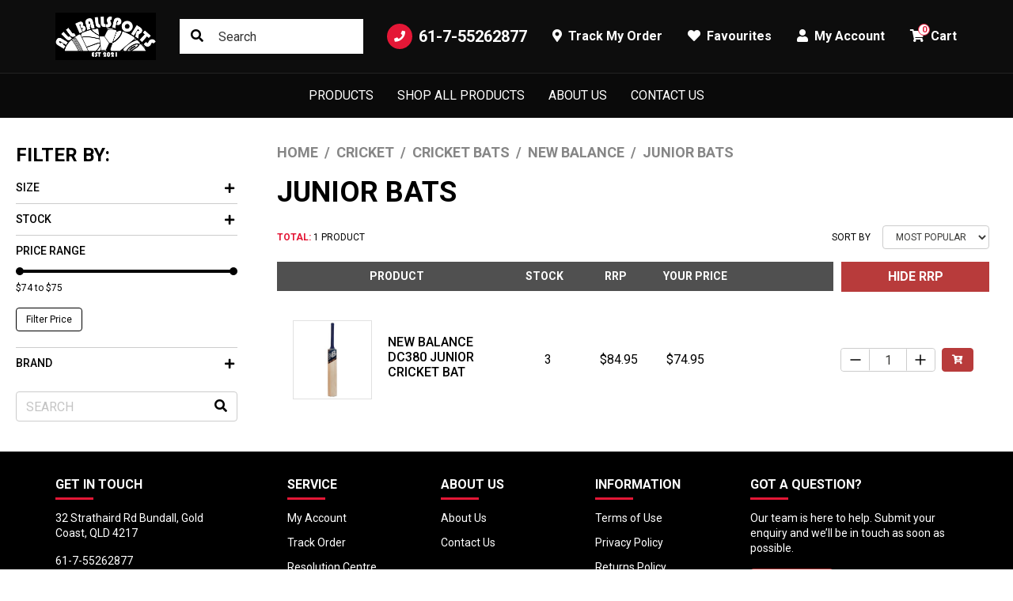

--- FILE ---
content_type: text/html; charset=utf-8
request_url: https://www.ballsports.com.au/cricket/cricket-bats/new-balance/junior-bats/
body_size: 17269
content:
<!DOCTYPE html>
<html lang="en">
<head itemscope itemtype="http://schema.org/WebSite">
	<meta http-equiv="Content-Type" content="text/html; charset=utf-8"/>
<meta http-equiv="x-ua-compatible" content="ie=edge">
<meta name="keywords" content="Cricket Cricket Bats New Balance Junior Bats"/>
<meta name="description" content="New Balance Junior Bats Online At Ball Sports. Lowest Prices. Fast Shipping. Call Or Buy Online From The Experts Today."/>
<meta name="viewport" content="width=device-width, initial-scale=1, shrink-to-fit=no">
<meta name="csrf-token" content="9ddcdab86bcb382e1724737bea47701db2fbfd92,3fbae3fb7eaaad862a5c171af33b634cd4191a7f,1770081328"/>
<meta property="og:image" content="https://www.ballsports.com.au/assets/website_logo.png"/>
<meta property="og:title" content="New Balance Junior Bats For Sale Online | BallSports Australia"/>
<meta property="og:site_name" content="www.ballsports.com.au"/>
<meta property="og:type" content="website"/>
<meta property="og:url" content="/cricket/cricket-bats/new-balance/junior-bats/"/>
<meta property="og:description" content="New Balance Junior Bats Online At Ball Sports. Lowest Prices. Fast Shipping. Call Or Buy Online From The Experts Today."/>
<title itemprop='name'>New Balance Junior Bats For Sale Online | BallSports Australia</title>
<link rel="canonical" href="/cricket/cricket-bats/new-balance/junior-bats/" itemprop="url"/>
<link rel="shortcut icon" href="/assets/favicon_logo.png?1754544582"/>
<!-- Maropost Assets -->
<link rel="dns-prefetch preconnect" href="//assets.netostatic.com">
<link rel="dns-prefetch" href="//use.fontawesome.com">
<link rel="dns-prefetch" href="//google-analytics.com">
<link rel="preconnect" href="https://fonts.googleapis.com">
<link rel="preconnect" href="https://fonts.gstatic.com" crossorigin>
<link href="https://fonts.googleapis.com/css2?family=Anton&family=Roboto:wght@300;400;500;700&display=swap" rel="stylesheet"> 
<link rel="stylesheet" type="text/css" href="https://use.fontawesome.com/releases/v5.15.4/css/all.css" media="all"/>
<link rel="stylesheet" type="text/css" href="https://cdn.neto.com.au/assets/neto-cdn/jquery_ui/1.12.1/jquery-ui.min.css" media="all"/>
<!--[if lte IE 8]>
	<script type="text/javascript" src="https://cdn.neto.com.au/assets/neto-cdn/html5shiv/3.7.0/html5shiv.js"></script>
	<script type="text/javascript" src="https://cdn.neto.com.au/assets/neto-cdn/respond.js/1.3.0/respond.min.js"></script>
<![endif]-->
<!-- Begin: Script 1 -->
<!-- Global site tag (gtag.js) - Google Analytics -->
<script async src="https://www.googletagmanager.com/gtag/js?id=UA-224912741-1"></script>
<script>
  window.dataLayer = window.dataLayer || [];
  function gtag(){dataLayer.push(arguments);}
  gtag('js', new Date());

  gtag('config', 'UA-224912741-1');
</script>

<!-- Google Tag Manager -->
<script>(function(w,d,s,l,i){w[l]=w[l]||[];w[l].push({'gtm.start':
new Date().getTime(),event:'gtm.js'});var f=d.getElementsByTagName(s)[0],
j=d.createElement(s),dl=l!='dataLayer'?'&l='+l:'';j.async=true;j.src=
'https://www.googletagmanager.com/gtm.js?id='+i+dl;f.parentNode.insertBefore(j,f);
})(window,document,'script','dataLayer','GTM-KNR95CC');</script>
<!-- End Google Tag Manager -->
<!-- End: Script 1 -->
<!-- Begin: Script 102 -->
<!-- Global site tag (gtag.js) - Google Analytics -->
<script async src="https://www.googletagmanager.com/gtag/js?id=G-QRH926SFH2"></script>
<script>
  window.dataLayer = window.dataLayer || [];
  function gtag(){dataLayer.push(arguments);}
  gtag('js', new Date());
    gtag('config', 'G-QRH926SFH2', {
      send_page_view: false
    });
</script>
<!-- End: Script 102 -->
<!-- Begin: Script 103 -->
<!-- Google tag (gtag.js) -->
<script async src="https://www.googletagmanager.com/gtag/js?id=AW-10876597754"></script>
<script>
  window.dataLayer = window.dataLayer || [];
  function gtag(){dataLayer.push(arguments);}
  gtag('js', new Date());

  gtag('config', 'AW-10876597754');
</script>
<!-- End: Script 103 -->
<!-- Begin: Script 104 -->
<!-- Meta Pixel Code -->
<script>
!function(f,b,e,v,n,t,s)
{if(f.fbq)return;n=f.fbq=function(){n.callMethod?
n.callMethod.apply(n,arguments):n.queue.push(arguments)};
if(!f._fbq)f._fbq=n;n.push=n;n.loaded=!0;n.version='2.0';
n.queue=[];t=b.createElement(e);t.async=!0;
t.src=v;s=b.getElementsByTagName(e)[0];
s.parentNode.insertBefore(t,s)}(window, document,'script',
'https://connect.facebook.net/en_US/fbevents.js');
fbq('init', '1779695525952793');
fbq('track', 'PageView');
</script>
<noscript><img height="1" width="1" style="display:none"
src="https://www.facebook.com/tr?id=1779695525952793&ev=PageView&noscript=1"
/></noscript>
<!-- End: Script 104 -->


	<link rel="preload" href="/assets/themes/torque/css/app.css?1754544582" as="style">
	<link rel="preload" href="/assets/themes/torque/css/style.css?1754544582" as="style">
	<link class="theme-selector" rel="stylesheet" href="/assets/themes/torque/css/app.css?1754544582" media="all"/>
	<link rel="stylesheet" href="/assets/themes/torque/css/style.css?1754544582" media="all"/>
</head>
<body id="n_category" class="n_torque">
	<a href="#main-content" class="sr-only sr-only-focusable">Skip to main content</a>
	<header class="wrapper-header sticky-top" aria-label="Header container">
		<div class="topbar d-none d-lg-block">
			<div class="container">
				<div class="row align-items-center">
					<div class="col-auto">
						<a class="topbar-logo" href="https://www.ballsports.com.au" title="All Ballsports">
							<img class="logo" src="/assets/website_logo.png?1754544582" alt="All Ballsports logo"/>
						</a>
					</div>
					<div class="col">
						<div class="topbar-search">
							<form name="productsearch" method="get" action="/" role="search" aria-label="Product search">
								<input type="hidden" name="rf" value="kw"/>
								<input class="form-control ajax_search" value="" id="name_search" autocomplete="off" name="kw" type="search" aria-label="Input search" placeholder="Search"/>
								<button type="submit" value="Search" class="btn" aria-label="Search site"><i class="fa fa-search" aria-hidden="true"></i></button>
							</form>
						</div>
					</div>
					<div class="col-auto">
						<ul class="nav justify-content-end align-items-center" role="navigation">
							<li class="nav-item">
								<a href="tel:61-7-55262877" class="nav-link nav-tel">
									<span class="icon-circle mr-2"><i class="fa fa-phone"></i></span>
									61-7-55262877
								</a>
							</li>
							<li class="nav-item">
								<a href="https://www.ballsports.com.au/_myacct/nr_track_order" class="nav-link">
									<i class="fa fa-map-marker-alt mr-1"></i>
									<span>Track My Order</span>
								</a>
							</li>
							<li class="nav-item">
								<a href="https://www.ballsports.com.au/_myacct/wishlist" class="nav-link">
									<i class="fa fa-heart mr-1"></i>
									<span>Favourites</span>
								</a>
							</li>
							<li class="nav-item dropdown">
								<a href="https://www.ballsports.com.au/_myacct" role="button" class="nav-link dropdown-toggle" data-toggle="dropdown" aria-haspopup="true" aria-expanded="false" aria-label="Account dropdown">
									<i class="fa fa-user mr-1"></i> My Account
								</a>
								<ul class="dropdown-menu dropdown-menu-right">
									<li><a class="dropdown-item" href="https://www.ballsports.com.au/_myacct">Account Home</a></li>
									<li><a class="dropdown-item" href="https://www.ballsports.com.au/_myacct#orders">Orders</a></li>
									<li><a class="dropdown-item" href="https://www.ballsports.com.au/_myacct/payrec">Pay Invoices</a></li>
									<li><a class="dropdown-item" href="https://www.ballsports.com.au/_myacct/favourites">Reorder</a></li>
									<li><a class="dropdown-item" href="https://www.ballsports.com.au/_myacct/wishlist">Wishlists</a></li>
									<li><a class="dropdown-item" href="https://www.ballsports.com.au/_myacct/warranty">Resolution Centre</a></li>
									<li><a class="dropdown-item" href="https://www.ballsports.com.au/_myacct/edit_account">Edit My Details</a></li>
									<li><a class="dropdown-item" href="https://www.ballsports.com.au/_myacct/edit_address">Edit My Address Book</a></li>
									<li class="divider"><div class="dropdown-divider"></div></li>
									<li> <a class="dropdown-item" href="https://www.ballsports.com.au/_myacct/login" title="Login">Login</a> </li>
										<li> <a class="dropdown-item" href="https://www.ballsports.com.au/_myacct/register" title="Register">Register</a> </li>
										</ul>
							</li>
							<li class="nav-item topbar-cart">
								<a class="nav-link dropdown-toggle" role="button" href="https://www.ballsports.com.au/_mycart?tkn=cart&ts=1770081328567490" data-toggle="dropdown" aria-haspopup="true" aria-expanded="false" aria-label="Shopping cart">
									<span rel="a2c_item_count">0</span>
									<i class="fa fa-shopping-cart mr-1" aria-hidden="true"></i> Cart
								</a>
								<ul class="dropdown-menu dropdown-menu-right">
									<li class="box" id="neto-dropdown">
										<div class="body" id="cartcontents"></div>
										<div class="footer"></div>
									</li>
								</ul>
							</li>
						</ul>
					</div>
				</div>
			</div>
		</div>
		<nav class="navbar navbar-expand-lg navbar-dark">
			<div class="navbar-left d-flex d-lg-none">
				<button class="navbar-toggler collapsed" type="button" data-toggle="navigation" data-target="#navbarMainMenu" aria-controls="navbarMainMenu" aria-expanded="false" aria-label="Toggle navigation">
					<span></span>
					<span></span>
					<span></span>
				</button>
				<button type="button" class="btn btn-icon" data-toggle="search"><i class="fa fa-search"></i></button>
			</div>
			<div class="wrapper-logo d-lg-none">
				<a href="https://www.ballsports.com.au" title="All Ballsports">
					<img class="logo" src="/assets/website_logo.png?1754544582" alt="All Ballsports logo"/>
				</a>
			</div>
			<div class="navbar-collapse" id="navbarMainMenu">
				<button type="button" class="close d-block d-lg-none" data-dismiss="navigation">&times;</button>
				<form class="d-block d-lg-none" name="productsearch" method="get" action="/" role="search" aria-label="Product search">
					<input type="hidden" name="rf" value="kw"/>
					<input class="form-control ajax_search" value="" id="name_search-xs" autocomplete="off" name="kw" type="search" aria-label="Input search" placeholder="SEARCH"/>
					<button type="submit" value="Search" class="btn" aria-label="Search site"><i class="fa fa-search" aria-hidden="true"></i></button>
				</form>
				<ul class="navbar-nav mx-auto" role="navigation" aria-label="Main menu">
					<li class="nav-item dropdown dropdown-hover">
							<a href="#" class="nav-link level1 ease dropdown-toggle">Products</a>
							<button type="button" class="btn d-block d-lg-none" data-toggle="dropdown" aria-expanded="false">
								<span class="sr-only">Toggle Dropdown</span><i class="fa fa-plus"></i>
							</button>
							<div class="dropdown-menu c_level2">
								<div class="dropdown-header">
									<div class="row align-items-center">
										<div class="col-sm">
											SHOP Products
										</div>
										<div class="col-sm-auto">
										</div>
									</div>
								</div>
								<ul class="mega-menu w-100 mt-2 mt-md-4">
								<li class="nav-item d-block w-100 level_2">
											<a href="https://www.ballsports.com.au/play-safe-at-home/" class="nav-link font-weight-bold has-child">PLAY SAFE AT HOME</a>
											<ul class="nav flex-column mt-2"><li class="nav-item">
											<a href="https://www.ballsports.com.au/play-safe-at-home/basketball/" class="nav-link">Basketball</a>
										</li>
										<li class="nav-item">
											<a href="https://www.ballsports.com.au/specials/cricket-equipment-specials/" class="nav-link">Cricket</a>
										</li>
										<li class="nav-item">
											<a href="https://www.ballsports.com.au/play-safe-at-home/darts/" class="nav-link">Darts</a>
										</li>
										<li class="nav-item">
											<a href="https://www.ballsports.com.au/play-safe-at-home/family-games/" class="nav-link">Family Games</a>
										</li>
										<li class="nav-item">
											<a href="https://www.ballsports.com.au/specials/football-league-union-afl-nfl-soccer/" class="nav-link">Football</a>
										</li>
										<li class="nav-item">
											<a href="https://www.ballsports.com.au/play-safe-at-home/netball/" class="nav-link">Netball</a>
										</li>
										<li class="nav-item">
											<a href="https://www.ballsports.com.au/play-safe-at-home/soccer/" class="nav-link">Soccer</a>
										</li>
										<li class="nav-item">
											<a href="https://www.ballsports.com.au/play-safe-at-home/table-tennis/" class="nav-link">Table Tennis</a>
										</li>
										<li class="nav-item">
											<a href="https://www.ballsports.com.au/play-safe-at-home/tennis-racquets/" class="nav-link">Tennis Racquets</a>
										</li>
										<li class="nav-item">
											<a href="https://www.ballsports.com.au/play-safe-at-home/volleyball/" class="nav-link">Volleyball</a>
										</li>
										</ul>
											</li><li class="nav-item d-block w-100 level_2">
											<a href="https://www.ballsports.com.au/aussie-rules/" class="nav-link font-weight-bold has-child">Aussie Rules</a>
											<ul class="nav flex-column mt-2"><li class="nav-item">
											<a href="https://www.ballsports.com.au/aussie-rules/aussie-rules-afl-football-accessories/" class="nav-link">Aussie Rules (AFL) Football Accessories</a>
										</li>
										<li class="nav-item">
											<a href="https://www.ballsports.com.au/aussie-rules-headgear/" class="nav-link">Aussie Rules Headgear</a>
										</li>
										<li class="nav-item">
											<a href="https://www.ballsports.com.au/aussie-rules/mouthguards/" class="nav-link">Mouthguards</a>
										</li>
										<li class="nav-item">
											<a href="https://www.ballsports.com.au/aussie-rules/stopwatches/" class="nav-link">Stopwatches</a>
										</li>
										<li class="nav-item">
											<a href="https://www.ballsports.com.au/aussie-rules/whistles/" class="nav-link">Whistles</a>
										</li>
										</ul>
											</li><li class="nav-item d-block w-100 level_2">
											<a href="https://www.ballsports.com.au/badminton/" class="nav-link font-weight-bold ">Badminton </a>
											</li><li class="nav-item d-block w-100 level_2">
											<a href="https://www.ballsports.com.au/baseball/" class="nav-link font-weight-bold has-child">Baseball</a>
											<ul class="nav flex-column mt-2"><li class="nav-item">
											<a href="https://www.ballsports.com.au/baseball-gloves/" class="nav-link">Baseball Gloves </a>
										</li>
										<li class="nav-item">
											<a href="https://www.ballsports.com.au/baseball-pants/" class="nav-link">Baseball Pants</a>
										</li>
										<li class="nav-item">
											<a href="https://www.ballsports.com.au/bats/" class="nav-link">Bats</a>
										</li>
										<li class="nav-item">
											<a href="https://www.ballsports.com.au/baseball-helmets/" class="nav-link">Helmets</a>
										</li>
										</ul>
											</li><li class="nav-item d-block w-100 level_2">
											<a href="https://www.ballsports.com.au/basketball/" class="nav-link font-weight-bold has-child">Basketball</a>
											<ul class="nav flex-column mt-2"><li class="nav-item">
											<a href="https://www.ballsports.com.au/basketball/basketball-systems/" class="nav-link">Basketball Systems</a>
										</li>
										<li class="nav-item">
											<a href="https://www.ballsports.com.au/basketball/basketballs/" class="nav-link">Basketballs</a>
										</li>
										<li class="nav-item">
											<a href="https://www.ballsports.com.au/basketball/stopwatches/" class="nav-link">Stopwatches</a>
										</li>
										<li class="nav-item">
											<a href="https://www.ballsports.com.au/basketball/whistles/" class="nav-link">Whistles</a>
										</li>
										</ul>
											</li><li class="nav-item d-block w-100 level_2">
											<a href="https://www.ballsports.com.au/best-selling-products/" class="nav-link font-weight-bold ">Best Selling Products</a>
											</li><li class="nav-item d-block w-100 level_2">
											<a href="https://www.ballsports.com.au/coaches-corner/" class="nav-link font-weight-bold has-child">Coaches Corner</a>
											<ul class="nav flex-column mt-2"><li class="nav-item">
											<a href="https://www.ballsports.com.au/coaches-corner/coaching-boards/" class="nav-link">Coaching Boards</a>
										</li>
										<li class="nav-item">
											<a href="https://www.ballsports.com.au/coaches-corner/training-aids/" class="nav-link">Training Aids</a>
										</li>
										</ul>
											</li><li class="nav-item d-block w-100 level_2">
											<a href="https://www.ballsports.com.au/cricket/" class="nav-link font-weight-bold has-child">Cricket</a>
											<ul class="nav flex-column mt-2"><li class="nav-item">
											<a href="https://www.ballsports.com.au/cricket/cricket-misc/" class="nav-link">Cricket Accessories & Training Aids</a>
										</li>
										<li class="nav-item">
											<a href="https://www.ballsports.com.au/cricket/cricket-accessories-training-aids/accessories/" class="nav-link">Accessories</a>
										</li><li class="nav-item">
											<a href="https://www.ballsports.com.au/cricket/cricket-accessories-training-aids/cricket-stumps/" class="nav-link">Cricket Stumps</a>
										</li><li class="nav-item">
											<a href="https://www.ballsports.com.au/cricket/cricket-misc/grips/" class="nav-link">Grips</a>
										</li><li class="nav-item">
											<a href="https://www.ballsports.com.au/cricket/cricket-misc/training-aids/" class="nav-link">Training Aids</a>
										</li><li class="nav-item">
											<a href="https://www.ballsports.com.au/cricket/cricket-bags/" class="nav-link">Cricket Bags</a>
										</li>
										<li class="nav-item">
											<a href="https://www.ballsports.com.au/shrey/~-808" class="nav-link">Shrey</a>
										</li><li class="nav-item">
											<a href="https://www.ballsports.com.au/cricket/cricket-balls/" class="nav-link">Cricket Balls</a>
										</li>
										<li class="nav-item">
											<a href="https://www.ballsports.com.au/cricket/cricket-bats/" class="nav-link">Cricket Bats</a>
										</li>
										<li class="nav-item">
											<a href="https://www.ballsports.com.au/cricket/cricket-bats/clearance-models/" class="nav-link">Clearance Models</a>
										</li><li class="nav-item">
											<a href="https://www.ballsports.com.au/sf/" class="nav-link">SF</a>
										</li><li class="nav-item">
											<a href="https://www.ballsports.com.au/cricket/cricket-batting-gloves-inners/" class="nav-link">Cricket Batting Gloves & Inners</a>
										</li>
										<li class="nav-item">
											<a href="https://www.ballsports.com.au/cooper-cricket/~-803" class="nav-link">Cooper Cricket</a>
										</li><li class="nav-item">
											<a href="https://www.ballsports.com.au/cricket/cricket-batting-gloves-inners/cricket-inners/" class="nav-link">Cricket Inners</a>
										</li><li class="nav-item">
											<a href="https://www.ballsports.com.au/sf/~-813" class="nav-link">SF</a>
										</li><li class="nav-item">
											<a href="https://www.ballsports.com.au/cricket/cricket-batting-pads/" class="nav-link">Cricket Batting Pads</a>
										</li>
										<li class="nav-item">
											<a href="https://www.ballsports.com.au/cooper-cricket/" class="nav-link">Cooper Cricket</a>
										</li><li class="nav-item">
											<a href="https://www.ballsports.com.au/sf/~-812" class="nav-link">SF</a>
										</li><li class="nav-item">
											<a href="https://www.ballsports.com.au/cricket/cricket-body-protection/" class="nav-link">Cricket Body Protection</a>
										</li>
										<li class="nav-item">
											<a href="https://www.ballsports.com.au/cricket/cricket-clothing/" class="nav-link">Cricket Clothing</a>
										</li>
										<li class="nav-item">
											<a href="https://www.ballsports.com.au/cricket/cricket-sets/" class="nav-link">Cricket Sets</a>
										</li>
										<li class="nav-item">
											<a href="https://www.ballsports.com.au/cricket/cricket-shoes/" class="nav-link">Cricket Shoes</a>
										</li>
										<li class="nav-item">
											<a href="https://www.ballsports.com.au/dsc/" class="nav-link">DSC</a>
										</li><li class="nav-item">
											<a href="https://www.ballsports.com.au/cricket/cricket-shoes/replacement-spikes/" class="nav-link">Replacement Spikes</a>
										</li><li class="nav-item">
											<a href="https://www.ballsports.com.au/cricket/helmets/" class="nav-link">Helmets</a>
										</li>
										<li class="nav-item">
											<a href="https://www.ballsports.com.au/cricket/indoor-cricket/" class="nav-link">Indoor Cricket</a>
										</li>
										<li class="nav-item">
											<a href="https://www.ballsports.com.au/cricket/wicket-keeping/" class="nav-link">Wicket Keeping</a>
										</li>
										<li class="nav-item">
											<a href="https://www.ballsports.com.au/cricket/wicket-keeping/wicket-keeping-inners/" class="nav-link">Wicket Keeping Inners</a>
										</li></ul>
											</li><li class="nav-item d-block w-100 level_2">
											<a href="https://www.ballsports.com.au/darts/darts/" class="nav-link font-weight-bold has-child">Darts Equipment</a>
											<ul class="nav flex-column mt-2"><li class="nav-item">
											<a href="https://www.ballsports.com.au/darts-billiards/darts/" class="nav-link">Darts </a>
										</li>
										<li class="nav-item">
											<a href="https://www.ballsports.com.au/darts/dartboards/" class="nav-link">Dartboards</a>
										</li>
										<li class="nav-item">
											<a href="https://www.ballsports.com.au/darts/dartboard-cabinet-combos/" class="nav-link">Dartboard Cabinets & Combos</a>
										</li>
										</ul>
											</li><li class="nav-item d-block w-100 level_2">
											<a href="https://www.ballsports.com.au/games/" class="nav-link font-weight-bold ">Games</a>
											</li><li class="nav-item d-block w-100 level_2">
											<a href="https://www.ballsports.com.au/grid-iron/" class="nav-link font-weight-bold has-child">Grid Iron</a>
											<ul class="nav flex-column mt-2"><li class="nav-item">
											<a href="https://www.ballsports.com.au/grid-iron/balls/" class="nav-link">Balls</a>
										</li>
										<li class="nav-item">
											<a href="https://www.ballsports.com.au/grid-iron/mouthguards/" class="nav-link">Mouthguards</a>
										</li>
										<li class="nav-item">
											<a href="https://www.ballsports.com.au/grid-iron/whistles/" class="nav-link">Whistles</a>
										</li>
										</ul>
											</li><li class="nav-item d-block w-100 level_2">
											<a href="https://www.ballsports.com.au/injury-supports/" class="nav-link font-weight-bold has-child">Injury Supports</a>
											<ul class="nav flex-column mt-2"><li class="nav-item">
											<a href="https://www.ballsports.com.au/injury-supports/injury-supports/" class="nav-link">Injury Supports</a>
										</li>
										<li class="nav-item">
											<a href="https://www.ballsports.com.au/injury-supports/injury-supports/madison-first-aid-supports/" class="nav-link">Madison First Aid Supports</a>
										</li><li class="nav-item">
											<a href="https://www.ballsports.com.au/injury-supports/injury-supports/neo-g-compression-supports/" class="nav-link">Neo-G Compression Supports</a>
										</li><li class="nav-item">
											<a href="https://www.ballsports.com.au/injury-supports/kinesiology-tape/" class="nav-link">Kinesiology Tape</a>
										</li>
										<li class="nav-item">
											<a href="https://www.ballsports.com.au/injury-supports/kinesiology-tape/rocktape/" class="nav-link">Rocktape</a>
										</li></ul>
											</li><li class="nav-item d-block w-100 level_2">
											<a href="https://www.ballsports.com.au/netball/" class="nav-link font-weight-bold has-child">Netball</a>
											<ul class="nav flex-column mt-2"><li class="nav-item">
											<a href="https://www.ballsports.com.au/netball/accessories/" class="nav-link">Accessories</a>
										</li>
										<li class="nav-item">
											<a href="https://www.ballsports.com.au/netball/netballs/" class="nav-link">Netballs</a>
										</li>
										<li class="nav-item">
											<a href="https://www.ballsports.com.au/netball/stopwatches/" class="nav-link">Stopwatches</a>
										</li>
										<li class="nav-item">
											<a href="https://www.ballsports.com.au/netball/whistles/" class="nav-link">Whistles</a>
										</li>
										</ul>
											</li><li class="nav-item d-block w-100 level_2">
											<a href="https://www.ballsports.com.au/new-season-headgear-shoulder-pads/" class="nav-link font-weight-bold ">New Season Headgear & Shoulder Pads</a>
											</li><li class="nav-item d-block w-100 level_2">
											<a href="https://www.ballsports.com.au/padel/" class="nav-link font-weight-bold ">Padel</a>
											</li><li class="nav-item d-block w-100 level_2">
											<a href="https://www.ballsports.com.au/padel-tennis/" class="nav-link font-weight-bold ">Padel Tennis</a>
											</li><li class="nav-item d-block w-100 level_2">
											<a href="https://www.ballsports.com.au/pickleball/" class="nav-link font-weight-bold has-child">Pickleball</a>
											<ul class="nav flex-column mt-2"><li class="nav-item">
											<a href="https://www.ballsports.com.au/pickleball-paddle/" class="nav-link">Pickleball Paddle</a>
										</li>
										</ul>
											</li><li class="nav-item d-block w-100 level_2">
											<a href="https://www.ballsports.com.au/rugby-league/" class="nav-link font-weight-bold has-child">Rugby League</a>
											<ul class="nav flex-column mt-2"><li class="nav-item">
											<a href="https://www.ballsports.com.au/rugby-league/rugby-league-accessories/" class="nav-link">Rugby League Accessories</a>
										</li>
										<li class="nav-item">
											<a href="https://www.ballsports.com.au/rugby-league/rugby-league-footballs/" class="nav-link">Rugby League Footballs</a>
										</li>
										<li class="nav-item">
											<a href="https://www.ballsports.com.au/rugby-league/rugby-league-footballs/club-ball-deals/" class="nav-link">Club Ball Deals</a>
										</li><li class="nav-item">
											<a href="https://www.ballsports.com.au/rugby-league/rugby-league-headgear/" class="nav-link">Rugby League Headgear</a>
										</li>
										<li class="nav-item">
											<a href="https://www.ballsports.com.au/rugby-league/rugby-league-kicking-tees/" class="nav-link">Rugby League Kicking Tees</a>
										</li>
										<li class="nav-item">
											<a href="https://www.ballsports.com.au/rugby-league/rugby-league-mouthguards/" class="nav-link">Rugby League Mouthguards</a>
										</li>
										<li class="nav-item">
											<a href="https://www.ballsports.com.au/rugby-league/rugby-league-shoulder-pads/" class="nav-link">Rugby League Shoulder Pads</a>
										</li>
										<li class="nav-item">
											<a href="https://www.ballsports.com.au/rugby-league/stopwatches/" class="nav-link">Stopwatches</a>
										</li>
										<li class="nav-item">
											<a href="https://www.ballsports.com.au/rugby-league/whistles/" class="nav-link">Whistles</a>
										</li>
										</ul>
											</li><li class="nav-item d-block w-100 level_2">
											<a href="https://www.ballsports.com.au/rugby-union/" class="nav-link font-weight-bold has-child">Rugby Union</a>
											<ul class="nav flex-column mt-2"><li class="nav-item">
											<a href="https://www.ballsports.com.au/rugby-union/rugby-union-accessories/" class="nav-link">Rugby Union Accessories</a>
										</li>
										<li class="nav-item">
											<a href="https://www.ballsports.com.au/rugby-union/rugby-union-balls/" class="nav-link">Rugby Union Balls</a>
										</li>
										<li class="nav-item">
											<a href="https://www.ballsports.com.au/rugby-union/rugby-union-headgear/" class="nav-link">Rugby Union Headgear</a>
										</li>
										<li class="nav-item">
											<a href="https://www.ballsports.com.au/rugby-union/rugby-union-kicking-tees/" class="nav-link">Rugby Union Kicking Tees</a>
										</li>
										<li class="nav-item">
											<a href="https://www.ballsports.com.au/rugby-union/rugby-union-mouthguards/" class="nav-link">Rugby Union Mouthguards</a>
										</li>
										<li class="nav-item">
											<a href="https://www.ballsports.com.au/rugby-union/rugby-union-shoulder-pads/" class="nav-link">Rugby Union Shoulder Pads</a>
										</li>
										<li class="nav-item">
											<a href="https://www.ballsports.com.au/rugby-union/stopwatches/" class="nav-link">Stopwatches</a>
										</li>
										<li class="nav-item">
											<a href="https://www.ballsports.com.au/rugby-union/whistles/" class="nav-link">Whistles</a>
										</li>
										</ul>
											</li><li class="nav-item d-block w-100 level_2">
											<a href="https://www.ballsports.com.au/soccer/" class="nav-link font-weight-bold has-child">Soccer</a>
											<ul class="nav flex-column mt-2"><li class="nav-item">
											<a href="https://www.ballsports.com.au/soccer/soccer-balls/" class="nav-link">Soccer Balls</a>
										</li>
										<li class="nav-item">
											<a href="https://www.ballsports.com.au/soccer/soccer-shinguards/" class="nav-link">Soccer Shinguards</a>
										</li>
										<li class="nav-item">
											<a href="https://www.ballsports.com.au/soccer/soccer-goal-keeping/" class="nav-link">Soccer Goal Keeping</a>
										</li>
										<li class="nav-item">
											<a href="https://www.ballsports.com.au/soccer/soccer-goal-keeping/goal-keeping-clothing/" class="nav-link">Goal Keeping Clothing</a>
										</li><li class="nav-item">
											<a href="https://www.ballsports.com.au/soccer/soccer-goal-keeping/goal-keeping-gloves/" class="nav-link">Goal Keeping Gloves</a>
										</li><li class="nav-item">
											<a href="https://www.ballsports.com.au/soccer/soccer-accessories/" class="nav-link">Soccer Accessories</a>
										</li>
										<li class="nav-item">
											<a href="https://www.ballsports.com.au/soccer/soccer-mouthguards/" class="nav-link">Soccer Mouthguards</a>
										</li>
										<li class="nav-item">
											<a href="https://www.ballsports.com.au/soccer/futsal/" class="nav-link">Indoor Soccer/Futsal</a>
										</li>
										<li class="nav-item">
											<a href="https://www.ballsports.com.au/soccer/stopwatches/" class="nav-link">Stopwatches</a>
										</li>
										<li class="nav-item">
											<a href="https://www.ballsports.com.au/soccer/whistles/" class="nav-link">Whistles</a>
										</li>
										</ul>
											</li><li class="nav-item d-block w-100 level_2">
											<a href="https://www.ballsports.com.au/table-tennis/" class="nav-link font-weight-bold ">Table Tennis</a>
											</li><li class="nav-item d-block w-100 level_2">
											<a href="https://www.ballsports.com.au/tennis/" class="nav-link font-weight-bold has-child">Tennis</a>
											<ul class="nav flex-column mt-2"><li class="nav-item">
											<a href="https://www.ballsports.com.au/tennis/tennis-racquets/" class="nav-link">Tennis Racquets</a>
										</li>
										<li class="nav-item">
											<a href="https://www.ballsports.com.au/tennis/tennis-accessories/" class="nav-link">Tennis Accessories</a>
										</li>
										<li class="nav-item">
											<a href="https://www.ballsports.com.au/tennis/tennis-accessories/tennis-grips/" class="nav-link">Tennis Grips</a>
										</li><li class="nav-item">
											<a href="https://www.ballsports.com.au/tennis/tennis-bags/" class="nav-link">Tennis Bags</a>
										</li>
										<li class="nav-item">
											<a href="https://www.ballsports.com.au/tennis/tennis-balls/" class="nav-link">Tennis Balls</a>
										</li>
										<li class="nav-item">
											<a href="https://www.ballsports.com.au/tennis/tennis-balls/bulk-tennis-balls/" class="nav-link">Bulk Tennis Balls</a>
										</li><li class="nav-item">
											<a href="https://www.ballsports.com.au/tennis/tennis-strings/" class="nav-link">Tennis Strings</a>
										</li>
										<li class="nav-item">
											<a href="https://www.ballsports.com.au/tennis/tennis-ball-machines/" class="nav-link">Tennis Ball Machines</a>
										</li>
										</ul>
											</li><li class="nav-item d-block w-100 level_2">
											<a href="https://www.ballsports.com.au/touch-footy/" class="nav-link font-weight-bold has-child">Touch Footy</a>
											<ul class="nav flex-column mt-2"><li class="nav-item">
											<a href="https://www.ballsports.com.au/touch-footy/balls/" class="nav-link">Balls</a>
										</li>
										<li class="nav-item">
											<a href="https://www.ballsports.com.au/touch-footy/accessories/" class="nav-link">Accessories</a>
										</li>
										<li class="nav-item">
											<a href="https://www.ballsports.com.au/touch-footy/mouthguards/" class="nav-link">Mouthguards</a>
										</li>
										<li class="nav-item">
											<a href="https://www.ballsports.com.au/touch-footy/stopwatches/" class="nav-link">Stopwatches</a>
										</li>
										<li class="nav-item">
											<a href="https://www.ballsports.com.au/touch-footy/whistles/" class="nav-link">Whistles</a>
										</li>
										</ul>
											</li><li class="nav-item d-block w-100 level_2">
											<a href="https://www.ballsports.com.au/volleyball/" class="nav-link font-weight-bold has-child">Volleyball</a>
											<ul class="nav flex-column mt-2"><li class="nav-item">
											<a href="https://www.ballsports.com.au/volleyball/accessories/" class="nav-link">Accessories</a>
										</li>
										<li class="nav-item">
											<a href="https://www.ballsports.com.au/volleyball/volleyballs/" class="nav-link">Volleyballs</a>
										</li>
										</ul>
											</li><li class="nav-item d-block w-100 level_2">
											<a href="https://www.ballsports.com.au/waterpolo/" class="nav-link font-weight-bold ">Waterpolo</a>
											</li>
								</ul>
							</div>
						</li>
					<li class="nav-item ">
									<a href="/products" class="nav-link level1 ease ">Shop All Products</a>
									</li>
								<li class="nav-item ">
									<a href="/about_us" class="nav-link level1 ease ">About Us</a>
									</li>
								<li class="nav-item ">
									<a href="/contact-us" class="nav-link level1 ease ">Contact Us</a>
									</li>
								
					<li class="nav-item d-lg-none"><a class="nav-link" href="https://www.ballsports.com.au/_myacct/login">Login/Register</a></li>
						</ul>
			</div>
			<div class="navbar-right d-lg-none">
				<a href="tel:61-7-55262877" class="btn btn-icon d-inline-block d-lg-none"><i class="fa fa-phone"></i><span class="sr-only">Ph. 61-7-55262877</span></a>
				<div id="header-cart" class="nav-item dropdown">
					<a href="https://www.ballsports.com.au/_mycart?tkn=cart&ts=1770081328779251" class="nav-link" id="cartcontentsheader" data-toggle="dropdown" aria-haspopup="true" aria-expanded="false" aria-label="Shopping cart dropdown">
						<i class="fa fa-shopping-cart" aria-hidden="true"></i>
						<span class="sr-only">Shopping Cart</span>
						<span rel="a2c_item_count">0</span>
						</a>
					<ul class="dropdown-menu dropdown-menu-right">
						<li class="box" id="neto-dropdown">
							<div class="body" id="cartcontents"></div>
							<div class="footer"></div>
						</li>
					</ul>
				</div>
			</div>
		</nav>
		<button type="button" class="btn btn-toggle-partsfinder btn-block" data-toggle="modal" data-target="#partsFinderModal">
			<i class="fa fa-cog mr-1"></i> PARTS FINDER <i class="fa fa-angle-right ml-1"></i>
		</button>
		<div class="mobile-search">
			<form name="productsearch" method="get" action="/" role="search" aria-label="Product search">
				<input type="hidden" name="rf" value="kw"/>
				<input class="form-control ajax_search" value="" id="name_search-mobile" autocomplete="off" name="kw" type="search" aria-label="Input search" placeholder="SEARCH"/>
				<button type="submit" value="Search" class="btn" aria-label="Search site"><i class="fa fa-search" aria-hidden="true"></i></button>
			</form>
		</div>
	</header>
	<div class="modal fade ne-home" id="partsFinderModal" tabindex="-1" aria-labelledby="partsFinderModalLabel" aria-hidden="true">
		<div class="modal-dialog">
			<div class="modal-content">
				<div class="modal-body">
					<button type="button" class="close" data-dismiss="modal" aria-label="Close">
						<span aria-hidden="true">&times;</span>
					</button>
					<h5 class="modal-title" id="partsFinderModalLabel"><i class="fa fa-cog mr-1"></i> PARTS FINDER</h5>
					<div class="d-md-none"></div>
	
					
				</div>
			</div>
		</div>
	</div>
	
	<div id="main-content" role="main">
		<div class="wrapper">
	<div class="container container-lg-1440">
	<div class="row">
		<aside class="col-12 col-md-4 col-lg-3" id="left-sidebar">
	<div id="filters" class="collapse">
		<div class="filter-header d-flex d-md-none">
			<div id="number-of-products"></div>
			<button type="button" class="btn ml-auto" data-dismiss="filters">&times</button>
		</div>

		<form class="sidebar-search" name="productsearch" method="get" action="/" role="search" aria-label="Product search">
			<input type="hidden" name="rf" value="kw"/>
			<input class="form-control" value="" id="sidebar_search" autocomplete="off" name="kw" type="search" aria-label="Input search" placeholder="SEARCH"/>
			<button type="submit" value="Search" class="btn" aria-label="Search site"><i class="fa fa-search" aria-hidden="true"></i></button>
		</form>
	
	<div class="card">
			<div class="card-header p-0 d-none d-md-block">
				<h3 class="h4 mb-0">Filter By:</h3>
			</div>
			<div class="list-group list-group-flush" role="group">
				
					

				<div class="list-group-item">
						<h4 class="mb-0">
							<a class="d-block collapsed" data-toggle="collapse" href="#collapseSize" role="button" aria-expanded="false" aria-controls="collapseSize">Size <i class="fa fa-minus"></i></a>
						</h4>
						<div class="collapse " id="collapseSize">
							<div class="filter-inner"><a class="filter" href="/cricket/cricket-bats/new-balance/junior-bats/?rf=va&va=61" aria-label="Filter Size to Small Adult" rel="nofollow">
								<span><i class="far fa-square"></i> Small Adult</span> <span class="text-muted">(2)</span>
							</a>
						<a class="filter" href="/cricket/cricket-bats/new-balance/junior-bats/?rf=va&va=150" aria-label="Filter Size to Harrow" rel="nofollow">
								<span><i class="far fa-square"></i> Harrow</span> <span class="text-muted">(2)</span>
							</a>
						<a class="filter" href="/cricket/cricket-bats/new-balance/junior-bats/?rf=va&va=139" aria-label="Filter Size to 6" rel="nofollow">
								<span><i class="far fa-square"></i> 6</span> <span class="text-muted">(1)</span>
							</a>
						<a class="filter" href="/cricket/cricket-bats/new-balance/junior-bats/?rf=va&va=151" aria-label="Filter Size to 5" rel="nofollow">
								<span><i class="far fa-square"></i> 5</span> <span class="text-muted">(1)</span>
							</a>
						<a class="filter" href="/cricket/cricket-bats/new-balance/junior-bats/?rf=va&va=160" aria-label="Filter Size to 4" rel="nofollow">
								<span><i class="far fa-square"></i> 4</span> <span class="text-muted">(1)</span>
							</a>
						<a class="filter" href="/cricket/cricket-bats/new-balance/junior-bats/?rf=va&va=161" aria-label="Filter Size to 3" rel="nofollow">
								<span><i class="far fa-square"></i> 3</span> <span class="text-muted">(1)</span>
							</a>
						<a class="filter" href="/cricket/cricket-bats/new-balance/junior-bats/?rf=va&va=608" aria-label="Filter Size to Youth" rel="nofollow">
								<span><i class="far fa-square"></i> Youth</span> <span class="text-muted">(1)</span>
							</a>
						<a class="filter" href="/cricket/cricket-bats/new-balance/junior-bats/?rf=va&va=992" aria-label="Filter Size to Size 6" rel="nofollow">
								<span><i class="far fa-square"></i> Size 6</span> <span class="text-muted">(1)</span>
							</a>
						</div>
						</div>
					</div>
				
				

				<div class="list-group-item">
						<h4 class="mb-0">
							<a class="d-block collapsed" data-toggle="collapse" href="#collapseStock" role="button" aria-expanded="false" aria-controls="collapseStock">Stock <i class="fa fa-minus"></i></a>
						</h4>
						<div class="collapse " id="collapseStock">
							<div class="filter-inner"><a class="filter" href="/cricket/cricket-bats/new-balance/junior-bats/?rf=vn&vn=1" rel="nofollow">
								<span><i class="far fa-square"></i> In Stock</span> <span class="text-muted">(1)</span>
							</a>
						</div>
						</div>
					</div>

				

				<div class="list-group-item d-none d-sm-block filter-price">
						<h4 class="mb-0">
							<a class="d-block collapsed" data-toggle="collapse" href="#collapsePriceRange2" role="button" aria-expanded="false" aria-controls="collapsePriceRange2">Price Range <i class="fa fa-minus"></i></a>
						</h4>
						<div class="collapse " id="collapsePriceRange2">
							<div class="filter-inner">
						<div class="price-range-wrap">
							<p id="price-range"></p><p id="price-range-text" class="price_range"></p>
							<form id="pricesearch" method="get" action="/cricket/cricket-bats/new-balance/junior-bats/">
								<input type="hidden" name="rf" value="pr?rf=pr">
								<input  name="pr" type="hidden" value="">
								<input type="submit" value="Filter Price" class="btn btn-outline-secondary btn-sm" />
								</form>
						</div></div>
						</div>
					</div>

				<div class="list-group-item">
						<h4 class="mb-0">
							<a class="d-block collapsed" data-toggle="collapse" href="#collapseBrand" role="button" aria-expanded="false" aria-controls="collapseBrand">Brand <i class="fa fa-minus"></i></a>
						</h4>
						<div class="collapse " id="collapseBrand">
							<div class="filter-inner"><a class="filter" href="/cricket/cricket-bats/new-balance/junior-bats/?cn=672&rf=cn" rel="nofollow">
								<span><i class="far fa-square"></i> New Balance</span> <span class="text-muter">(1)</span>
							</a>
						</div>
						</div>
					</div>
			</div>
		</div>
	<div class="filter-footer d-block d-md-none">
			<button type="button" class="btn btn-primary btn-sm btn-block" data-dismiss="filters">DONE</button>
			<a href="https://www.ballsports.com.au/cricket/cricket-bats/new-balance/junior-bats/" class="btn btn-outline-primary btn-sm btn-block mt-2">CLEAR ALL</a>
		</div>

	</div>
</aside>
<div class="col-12 col-md-8 col-lg-9 right-content">

		<div class="category-header">
			<nav aria-label="breadcrumb">
						<ol class="breadcrumb" itemscope itemtype="http://schema.org/BreadcrumbList">
							<li class="breadcrumb-item" itemprop="itemListElement" itemscope itemtype="http://schema.org/ListItem">
								<a href="https://www.ballsports.com.au" itemprop="item"><span itemprop="name">Home</span></a>
								<meta itemprop="position" content="0" />
							</li><li class="breadcrumb-item" itemprop="itemListElement" itemscope itemtype="http://schema.org/ListItem">
								<a href="/cricket/" itemprop="item"><span itemprop="name">Cricket</span></a>
								<meta itemprop="position" content="1" />
							</li><li class="breadcrumb-item" itemprop="itemListElement" itemscope itemtype="http://schema.org/ListItem">
								<a href="/cricket/cricket-bats/" itemprop="item"><span itemprop="name">Cricket Bats</span></a>
								<meta itemprop="position" content="2" />
							</li><li class="breadcrumb-item" itemprop="itemListElement" itemscope itemtype="http://schema.org/ListItem">
								<a href="/cricket/cricket-bats/new-balance/" itemprop="item"><span itemprop="name">New Balance</span></a>
								<meta itemprop="position" content="3" />
							</li><li class="breadcrumb-item" itemprop="itemListElement" itemscope itemtype="http://schema.org/ListItem">
								<a href="/cricket/cricket-bats/new-balance/junior-bats/" itemprop="item"><span itemprop="name">Junior Bats</span></a>
								<meta itemprop="position" content="4" />
							</li></ol>
					</nav>
			<h1 class="page-header">
				Junior Bats
				
				</h1>

			</div>

		
		<div class="row sort_container align-items-center">
				<div class="col-auto col-md col-lg-auto order-1">
					<div class="d-flex align-items-center">
						<div class="text-uppercase d-none d-lg-block">
							<strong class="text-primary">TOTAL: </strong>1 Product
						</div>
						<button type="button" class="btn btn-primary btn-rrp d-inline-block d-lg-none">HIDE RRP</button>
					</div>
				</div>
				<div class="col d-none d-md-none order-2"></div>
				<div class="col-auto ml-auto order-3">
					<form method="get" action="/cricket/cricket-bats/new-balance/junior-bats/" class="d-none d-md-block">
						<input name="rf" type="hidden" value="">
						<div class="row align-items-center">
							<label class="col-auto mb-0 pr-0 text-uppercase" for="sortby">Sort By</label>
							<div class="col">
								<select id="sortby" name="sortby" onChange="return this.form.submit();" class="form-control form-control-sm text-uppercase" aria-label="Sort products by">
									<option value="popular" >Most Popular</option>
									<option value="name" >Name</option>
									<option value="SKU" >SKU</option>
									<option value="lowest_price" >Lowest Price</option>
									<option value="highest_price" >Highest Price</option>
								</select>
							</div>
						</div>
					</form>
					<button type="button" class="btn d-flex d-md-none collapsed btn-toggle-filter" data-toggle="filter">FILTER <i class="fa fa-sliders-h ml-2"></i></button>
				</div>
				<div class="col-12 col-lg order-4 order-lg-2 mb-4 mb-lg-0">
					</div>
			</div>
			
			<div class="d-none d-lg-block my-3">
				<div class="row gutters-10">
					<div class="col">
						<div class="thumb_list-header">
							<div class="row gutters-20">
								<div class="col text-center">PRODUCT</div>
								<div class="col-auto">
									<div class="col-stock">STOCK</div>
								</div>
								<div class="col-auto">
									<div class="col-rrp">RRP</div>
								</div>
								<div class="col-auto">
									<div class="col-wholesale">YOUR PRICE</div>
								</div>
							</div>
						</div>
					</div>
					<div class="col-auto">
						<button type="button" class="btn btn-primary btn-rrp">HIDE RRP</button>
					</div>
				</div>
			</div>

			<div class="thumb_list">
				<section class="row products-row" aria-label="Products in category"><article class="col-12 mb-3" role="article" aria-label="Product Thumbnail" data-usergroup="1" data-wholesale="1">
		<div class="card" itemscope itemtype="http://schema.org/Product">
			<meta itemprop="brand" content="New Balance"/>
			<meta itemprop="mpn" content="25174_25185"/>
			<div class="card-body">
				<div class="row gutters-20 align-items-center">
					<div class="col-lg">
						<div class="row gutters-20 align-items-sm-center">
							<div class="col-auto">
								<a href="https://www.ballsports.com.au/new-balance-dc380-junior-cricket-bat-25185" class="thumbnail-image">
									<img src="/assets/thumb/25174_25185.jpg?20210309033317" itemprop="image" class="product-image img-fluid" alt="New Balance DC380 Junior Cricket Bat" rel="itmimg25174_25185">
								</a>
							</div>
							<div class="col">
								<div class="row gutters-20 align-items-center no-wrap-xl">
									<div class="col-12 col-xl">
										<h3 itemprop="name"><a href="https://www.ballsports.com.au/new-balance-dc380-junior-cricket-bat-25185" title="New Balance DC380 Junior Cricket Bat">New Balance DC380 Junior Cricket Bat</a></h3>
										</div>
									<div class="col-lg-auto d-none d-lg-block">
										<div class="col-stock">
											3
												</div>
									</div>
									<div class="col-lg-auto">
										<div class="col-rrp">
											<span class="d-inline d-lg-none">RRP: </span>
												$84.95
											</div>
									</div>
									<div class="col-lg-auto">
										<div class="col-wholesale price" itemprop="offers" itemscope itemtype="http://schema.org/Offer">
											<span class="d-inline d-lg-none">WHOLESALE: </span>
											<p class="thumbnail-price mb-0">			
												
														<span class="base-price" itemprop="price" content="74.95">
															$74.95 
															</span>
													<meta itemprop="priceCurrency" content="AUD">
											</p>
										</div>
									</div>
								</div>
							</div>
						</div>
					</div>
					<div class="col-lg-auto">
						<form class="buying-options row no-gutters justify-content-end">
							<div class="col d-block d-lg-none">
								3
									In Stock
								</div>
							<div class="col-auto d-flex align-items-center">
								<input type="hidden" id="skueW92l25174_25185" name="skueW92l25174_25185" value="25174_25185">
								<input type="hidden" id="modeleW92l25174_25185" name="modeleW92l25174_25185" value="New Balance DC380 Junior Cricket Bat">
								<input type="hidden" id="thumbeW92l25174_25185" name="thumbeW92l25174_25185" value="/assets/thumb/25174_25185.jpg?20210309033317">
								<div class="qty-group mr-2">
                  <input name="line0" type="hidden" value="" />
									<input type="text" id="qtyeW92l25174_25185" name="qtyeW92l25174_25185" value="1" placeholder="Qty" class="form-control form-control-sm qty">
                  <button type="button" class="btn btn-minus btn-sm">
                    <svg class="d-block" width="20" height="20" viewBox="0 0 20 20" fill="none" xmlns="http://www.w3.org/2000/svg">
                      <mask id="path-1-inside-1_212_8458" fill="white">
                      <path d="M15.834 9.16667H4.16732C3.9463 9.16667 3.73434 9.25447 3.57806 9.41075C3.42178 9.56703 3.33398 9.77899 3.33398 10C3.33398 10.221 3.42178 10.433 3.57806 10.5893C3.73434 10.7455 3.9463 10.8333 4.16732 10.8333H15.834C16.055 10.8333 16.267 10.7455 16.4232 10.5893C16.5795 10.433 16.6673 10.221 16.6673 10C16.6673 9.77899 16.5795 9.56703 16.4232 9.41075C16.267 9.25447 16.055 9.16667 15.834 9.16667Z"/>
                      </mask>
                      <path d="M3.33398 10H1.33398H3.33398ZM15.834 7.16667H4.16732V11.1667H15.834V7.16667ZM4.16732 7.16667C3.41587 7.16667 2.6952 7.46518 2.16385 7.99654L4.99228 10.825C4.77348 11.0438 4.47674 11.1667 4.16732 11.1667V7.16667ZM2.16385 7.99654C1.6325 8.52789 1.33398 9.24856 1.33398 10H5.33398C5.33398 10.3094 5.21107 10.6062 4.99228 10.825L2.16385 7.99654ZM1.33398 10C1.33398 10.7515 1.6325 11.4721 2.16385 12.0035L4.99228 9.17505C5.21107 9.39384 5.33398 9.69058 5.33398 10H1.33398ZM2.16385 12.0035C2.6952 12.5348 3.41587 12.8333 4.16732 12.8333V8.83334C4.47674 8.83334 4.77348 8.95625 4.99228 9.17505L2.16385 12.0035ZM4.16732 12.8333H15.834V8.83334H4.16732V12.8333ZM15.834 12.8333C16.5854 12.8333 17.3061 12.5348 17.8375 12.0035L15.009 9.17505C15.2278 8.95625 15.5246 8.83334 15.834 8.83334V12.8333ZM17.8375 12.0035C18.3688 11.4721 18.6673 10.7514 18.6673 10H14.6673C14.6673 9.69059 14.7902 9.39384 15.009 9.17505L17.8375 12.0035ZM18.6673 10C18.6673 9.24856 18.3688 8.52789 17.8375 7.99654L15.009 10.825C14.7902 10.6062 14.6673 10.3094 14.6673 10H18.6673ZM17.8375 7.99654C17.3061 7.46518 16.5854 7.16667 15.834 7.16667V11.1667C15.5246 11.1667 15.2278 11.0438 15.009 10.825L17.8375 7.99654Z" fill="currentColor" mask="url(#path-1-inside-1_212_8458)"/>
                    </svg>
                  </button>
                  <button type="button" class="btn btn-plus btn-sm">
                    <svg class="d-block" width="20" height="20" viewBox="0 0 20 20" fill="none" xmlns="http://www.w3.org/2000/svg">
                      <mask id="path-1-inside-1_212_8461" fill="white">
                      <path d="M15.834 9.16666H10.834V4.16666C10.834 3.94565 10.7462 3.73369 10.5899 3.57741C10.4336 3.42113 10.2217 3.33333 10.0007 3.33333C9.77964 3.33333 9.56768 3.42113 9.4114 3.57741C9.25512 3.73369 9.16732 3.94565 9.16732 4.16666V9.16666H4.16732C3.9463 9.16666 3.73434 9.25446 3.57806 9.41074C3.42178 9.56702 3.33398 9.77898 3.33398 9.99999C3.33398 10.221 3.42178 10.433 3.57806 10.5893C3.73434 10.7455 3.9463 10.8333 4.16732 10.8333H9.16732V15.8333C9.16732 16.0543 9.25512 16.2663 9.4114 16.4226C9.56768 16.5789 9.77964 16.6667 10.0007 16.6667C10.2217 16.6667 10.4336 16.5789 10.5899 16.4226C10.7462 16.2663 10.834 16.0543 10.834 15.8333V10.8333H15.834C16.055 10.8333 16.267 10.7455 16.4232 10.5893C16.5795 10.433 16.6673 10.221 16.6673 9.99999C16.6673 9.77898 16.5795 9.56702 16.4232 9.41074C16.267 9.25446 16.055 9.16666 15.834 9.16666Z"/>
                      </mask>
                      <path d="M10.834 9.16666H8.83398V11.1667H10.834V9.16666ZM10.0007 3.33333V1.33333V3.33333ZM9.16732 9.16666V11.1667H11.1673V9.16666H9.16732ZM3.33398 9.99999H1.33398H3.33398ZM9.16732 10.8333H11.1673V8.83333H9.16732V10.8333ZM10.834 10.8333V8.83333H8.83398V10.8333H10.834ZM15.834 7.16666H10.834V11.1667H15.834V7.16666ZM12.834 9.16666V4.16666H8.83398V9.16666H12.834ZM12.834 4.16666C12.834 3.41521 12.5355 2.69454 12.0041 2.16319L9.17569 4.99162C8.9569 4.77283 8.83398 4.47608 8.83398 4.16666H12.834ZM12.0041 2.16319C11.4728 1.63184 10.7521 1.33333 10.0007 1.33333V5.33333C9.69123 5.33333 9.39448 5.21041 9.17569 4.99162L12.0041 2.16319ZM10.0007 1.33333C9.2492 1.33333 8.52853 1.63184 7.99718 2.16319L10.8256 4.99162C10.6068 5.21041 10.3101 5.33333 10.0007 5.33333V1.33333ZM7.99718 2.16319C7.46583 2.69454 7.16732 3.41521 7.16732 4.16666H11.1673C11.1673 4.47608 11.0444 4.77283 10.8256 4.99162L7.99718 2.16319ZM7.16732 4.16666V9.16666H11.1673V4.16666H7.16732ZM9.16732 7.16666H4.16732V11.1667H9.16732V7.16666ZM4.16732 7.16666C3.41587 7.16666 2.6952 7.46517 2.16385 7.99653L4.99228 10.825C4.77348 11.0437 4.47674 11.1667 4.16732 11.1667V7.16666ZM2.16385 7.99653C1.6325 8.52788 1.33398 9.24855 1.33398 9.99999H5.33398C5.33398 10.3094 5.21107 10.6062 4.99228 10.825L2.16385 7.99653ZM1.33398 9.99999C1.33398 10.7514 1.6325 11.4721 2.16385 12.0035L4.99228 9.17504C5.21107 9.39383 5.33398 9.69057 5.33398 9.99999H1.33398ZM2.16385 12.0035C2.6952 12.5348 3.41587 12.8333 4.16732 12.8333V8.83333C4.47674 8.83333 4.77348 8.95625 4.99228 9.17504L2.16385 12.0035ZM4.16732 12.8333H9.16732V8.83333H4.16732V12.8333ZM7.16732 10.8333V15.8333H11.1673V10.8333H7.16732ZM7.16732 15.8333C7.16732 16.5848 7.46583 17.3054 7.99718 17.8368L10.8256 15.0084C11.0444 15.2272 11.1673 15.5239 11.1673 15.8333H7.16732ZM7.99718 17.8368C8.52854 18.3682 9.24921 18.6667 10.0007 18.6667V14.6667C10.3101 14.6667 10.6068 14.7896 10.8256 15.0084L7.99718 17.8368ZM10.0007 18.6667C10.7521 18.6667 11.4728 18.3682 12.0041 17.8368L9.17569 15.0084C9.39449 14.7896 9.69124 14.6667 10.0007 14.6667V18.6667ZM12.0041 17.8368C12.5355 17.3054 12.834 16.5848 12.834 15.8333H8.83398C8.83398 15.5239 8.9569 15.2272 9.17569 15.0084L12.0041 17.8368ZM12.834 15.8333V10.8333H8.83398V15.8333H12.834ZM10.834 12.8333H15.834V8.83333H10.834V12.8333ZM15.834 12.8333C16.5854 12.8333 17.3061 12.5348 17.8375 12.0035L15.009 9.17504C15.2278 8.95624 15.5246 8.83333 15.834 8.83333V12.8333ZM17.8375 12.0035C18.3688 11.4721 18.6673 10.7514 18.6673 9.99999H14.6673C14.6673 9.69058 14.7902 9.39383 15.009 9.17504L17.8375 12.0035ZM18.6673 9.99999C18.6673 9.24855 18.3688 8.52788 17.8375 7.99653L15.009 10.825C14.7902 10.6062 14.6673 10.3094 14.6673 9.99999H18.6673ZM17.8375 7.99653C17.3061 7.46517 16.5854 7.16666 15.834 7.16666V11.1667C15.5246 11.1667 15.2278 11.0437 15.009 10.825L17.8375 7.99653Z" fill="currentColor" mask="url(#path-1-inside-1_212_8461)"/>
                    </svg>
                  </button>
                </div>
								<a href="https://www.ballsports.com.au/new-balance-dc380-junior-cricket-bat-25185" title="Buying Options" class="btn btn-primary btn-sm btn-loads" data-loading-text="<i class='fa fa-spinner fa-spin' style='font-size: 14px'></i>"><span class="sr-only">See Buying Options</span><i class="fa fa-cart-plus"></i></a>
								</div>
						</form>
					</div>
				</div>
			</div>
		</div>
	</article>
</section>
			</div>
			
		
			
		</div>

	</div><!-- /.row -->
</div><!-- .container -->
</div>
</div>
<footer class="wrapper-footer">
	<div class="container">
		<div class="row">
			<div class="col-md-4 col-lg-3">
				<h4 class="h6">Get In Touch</h4>
				<address>32 Strathaird Rd Bundall, Gold Coast, QLD 4217</address>
				<p><a href="tel:61-7-55262877">61-7-55262877</a></p>
				<p><strong>ABN:</strong> 78132884973</p>
				<ul class="nav list-social justify-content-center justify-content-md-start" itemscope itemtype="http://schema.org/Organization" role="contentinfo" aria-label="Social media">
					<meta itemprop="url" content="https://www.ballsports.com.au"/>
					<meta itemprop="logo" content="https://www.ballsports.com.au/assets/website_logo.png"/>
					<meta itemprop="name" content="All Ballsports"/>
					<li class="nav-item"><a itemprop="sameAs" href="https://www.facebook.com/All-Ballsports-Sportys-Warehouse-100681579151436" target="_blank" title="All Ballsports on Facebook" rel="noopener"><i class="fab fa-facebook-square" aria-hidden="true"></i><span class="sr-only">Facebook</span></a></li>
					<li class="nav-item"><a itemprop="sameAs" href="https://www.instagram.com/all_ballsports/" target="_blank" title="All Ballsports on Instagram" rel="noopener"><i class="fab fa-instagram" aria-hidden="true"></i><span class="sr-only">Instagram</span></a></li>
					</ul>
			</div>
			<div class="col-md-8 col-lg-6">
				<nav class="row" aria-label="Footer menu">
					<div class="col-12 col-md-4 text-md-left mt-4 mt-md-0">
									<ul class="nav flex-column">
										<li class="nav-item"><h4 class="h6 nav-link pt-0">Service</h4></li>
										<li class="nav-item"><a href="/_myacct" class="nav-link">My Account</a></li><li class="nav-item"><a href="/_myacct/nr_track_order" class="nav-link">Track Order</a></li><li class="nav-item"><a href="/_myacct/warranty" class="nav-link">Resolution Centre</a></li>
									</ul>
								</div><div class="col-12 col-md-4 text-md-left mt-4 mt-md-0">
									<ul class="nav flex-column">
										<li class="nav-item"><h4 class="h6 nav-link pt-0">About Us</h4></li>
										<li class="nav-item"><a href="/about_us" class="nav-link">About Us</a></li><li class="nav-item"><a href="/contact-us" class="nav-link">Contact Us</a></li>
									</ul>
								</div><div class="col-12 col-md-4 text-md-left mt-4 mt-md-0">
									<ul class="nav flex-column">
										<li class="nav-item"><h4 class="h6 nav-link pt-0">Information</h4></li>
										<li class="nav-item"><a href="/terms_of_use" class="nav-link">Terms of Use</a></li><li class="nav-item"><a href="/privacy_policy" class="nav-link">Privacy Policy</a></li><li class="nav-item"><a href="/returns_policy" class="nav-link">Returns Policy</a></li><li class="nav-item"><a href="/security_policy" class="nav-link">Security Policy</a></li><li class="nav-item"><a href="/page/faqs" class="nav-link">FAQ</a></li>
									</ul>
								</div>
					</nav>
			</div>
			<div class="col-lg-3 mt-4 mt-lg-0">
				<h4 class="h6">Got a Question?</h4>
				<p>Our team is here to help. Submit your enquiry and we’ll be in touch as soon as possible.</p>
				<a href="https://www.ballsports.com.au/contact-us" class="btn btn-primary btn-sm">GET IN TOUCH</a>
			</div>
		</div>
		<div class="py-3 text-sm text-center">
			Copyright &copy; 2026 All Ballsports.
			E-commerce software by <a href="https://www.netohq.com" target="_blank" rel="nofollow noopener">Maropost Commerce Cloud</a></div>
	</div>
</footer>
<div class="modal fade" id="termsModal">
	<div class="modal-dialog modal-lg">
		<div class="modal-content">
			<div class="modal-header">
				<h4 class="modal-title">Terms &amp; Conditions</h4>
				<button type="button" class="close" data-dismiss="modal" aria-label="Close"><span aria-hidden="true">&times;</span></button>
			</div>
			<div class="modal-body"><p>
	Welcome to our website. If you continue to browse and use this website, you are agreeing to comply with and be bound by the following terms and conditions of use, which together with our privacy policy govern All Ballsports’s relationship with you in relation to this website. If you disagree with any part of these terms and conditions, please do not use our website.</p>
<p>
	The term ‘All Ballsports’ or ‘us’ or ‘we’ refers to the owner of the website whose registered office is . Our ABN is 78132884973. The term ‘you’ refers to the user or viewer of our website.</p>
<p>
	The use of this website is subject to the following terms of use:</p>
<ul>
	<li>
		The content of the pages of this website is for your general information and use only. It is subject to change without notice.</li>
	<li>
		Neither we nor any third parties provide any warranty or guarantee as to the accuracy, timeliness, performance, completeness or suitability of the information and materials found or offered on this website for any particular purpose. You acknowledge that such information and materials may contain inaccuracies or errors and we expressly exclude liability for any such inaccuracies or errors to the fullest extent permitted by law.</li>
	<li>
		Your use of any information or materials on this website is entirely at your own risk, for which we shall not be liable. It shall be your own responsibility to ensure that any products, services or information available through this website meet your specific requirements.</li>
	<li>
		This website contains material which is owned by or licensed to us. This material includes, but is not limited to, the design, layout, look, appearance and graphics. Reproduction is prohibited other than in accordance with the copyright notice, which forms part of these terms and conditions.</li>
	<li>
		All trademarks reproduced in this website, which are not the property of, or licensed to the operator, are acknowledged on the website.</li>
	<li>
		Unauthorised use of this website may give rise to a claim for damages and/or be a criminal offence.</li>
	<li>
		From time to time, this website may also include links to other websites. These links are provided for your convenience to provide further information. They do not signify that we endorse the website(s). We have no responsibility for the content of the linked website(s).</li>
	<li>
		Your use of this website and any dispute arising out of such use of the website is subject to the laws of Australia.</li>
</ul></div>
			<div class="modal-footer"><button type="button" class="btn btn-default" data-dismiss="modal">Close</button></div>
		</div>
	</div>
</div>
<div class="modal fade" id="privacyModal">
	<div class="modal-dialog modal-lg">
		<div class="modal-content">
			<div class="modal-header">
				<h4 class="modal-title">Privacy Policy</h4>
				<button type="button" class="close" data-dismiss="modal" aria-label="Close"><span aria-hidden="true">&times;</span></button>
			</div>
			<div class="modal-body"><div class="main_listing_page border-radius10">
<div class="dialog noborder">
<div class="content">
<p>&nbsp;</p>

<p><span style="font-size:12px;"><strong><em>Privacy Policy</em></strong>&nbsp;</span></p>

<p><strong><em>Ballsports.com.au - All Ballsports Privacy / Security Statement</em></strong></p>

<p>&nbsp;</p>

<p>&nbsp;</p>

<p>This statement discloses our information gathering and dissemination practices for this site.<br />
<br />
If you are submitting personal information over the internet which you wish to remain private, please note that, while all attempts are made to secure information transmitted to this site, there is a possibility that information you submit could be observed by a third party while in transit.&nbsp; Please remember that the security level of your computer is a large factor in how safe your information is.&nbsp; All Ballsports use's the highest commercially available encryption methods to protect your information<br />
<br />
<strong><em>Security</em></strong></p>

<p>&nbsp;</p>

<p>We are committed to ensuring that your information is secure. In order to prevent unauthorised access or disclosure, we have put in place suitable physical, electronic and managerial procedures to safeguard and secure the information we collect online.</p>

<h4>Controlling your personal information</h4>

<h4>You may choose to restrict the collection or use of your personal information in the following ways:</h4>

<p style="margin-left:18.0pt;">Whenever you are asked to fill in a form on the website, look for the box that you can click to indicate that you do not want the information to be used by anybody for direct marketing purposes</p>

<p style="margin-left:18.0pt;">If you have previously agreed to us using your personal information for direct marketing purposes, you may change your mind at any time by writing to or emailing us at enquiries@ballsports.com.au</p>

<p>We will not sell, distribute or lease your personal information to third parties unless we have your permission or are required by law to do so. We may use your personal information to send you promotional information about third parties which we think you may find interesting if you tell us that you wish this to happen.<br />
If you believe that any information we are holding on you is incorrect or incomplete, please write to or email us as soon as possible at the above address. We will promptly correct any information found to be incorrect.</p>

<p><strong><em>Information logged</em></strong><br />
<br />
When you visit this site, our server logs information that is provided by your browser. This information is used to create summary statistics which allow us to assess the number of visitors to the different sections of our site, discover what information is most and least used, determine technical design specifications, and help us make our site more useful to visitors. The information logged is as follows:</p>

<p>&nbsp;</p>

<p style="margin-left:18.0pt;">The type of browser you are using;&nbsp;</p>

<p style="margin-left:18.0pt;">The date and time of your visit;&nbsp;</p>

<p style="margin-left:18.0pt;">Your top level domain name (for example .com, .gov, .au, .uk etc);&nbsp;</p>

<p style="margin-left:18.0pt;">The address of the referring site;&nbsp;</p>

<p style="margin-left:18.0pt;">Your server's IP address (a number which is unique to the machine through which you are connected to the Internet: usually one of your service provider's machines).&nbsp;</p>

<p style="margin-left:18.0pt;">The address of the pages accessed and any documents downloaded.&nbsp;</p>

<p style="margin-left:18.0pt;">&nbsp;</p>

<p>No attempt will be made to identify users or their browsing activities, unless disclosure is required by law or due to a mandatory requirement of a Court, Governmental Agency or Regulatory Authority. We use the information only for statistical analysis or systems administration purposes.<br />
<br />
<strong><em>Electronic mail addresses (Email)</em></strong><br />
<br />
We will only record your e-mail address if you send us an email message. It will only be used for the purpose for which you provide it, and will not be added to a mailing list unless you request that this be done. We will not disclose it without your consent.<br />
<br />
<strong><em>Subscription and Feedback Forms</em></strong><br />
<br />
Some pages of this web site provide the facility for users to fill out an online form for the purpose of subscribing to a special service or to provide us with feedback about our website. We will ask you to provide only enough personal information to fulfil that purpose. We will record it to facilitate follow up and for statistical analysis. Only authorised staff of Classic Ballsports Pty Ltd will have access to this information.<br />
<br />
<strong><em>Cookies</em></strong><br />
<br />
A cookie is an electronic token that is passed to your browser and your browser passes it back to the server whenever a page is sent to you. Cookies are used on our site.<br />
<br />
A cookie will typically contain the name of the domain from which the cookie has come, the "lifetime" of the cookie, and a value, usually a randomly generated unique number.<br />
<br />
<em>Two types of cookies are used on this website:</em><br />
<br />
<em>Session Cookies:</em> which are temporary cookies that remain in the cookie file of your browser until you leave the site. Session Cookies are used as follows:</p>

<p style="margin-left:18.0pt;">To allow you to carry information across pages of our site and avoid having to re-enter information.</p>

<p style="margin-left:18.0pt;">To allow you to maintain a shopping basket&nbsp;</p>

<p style="margin-left:18.0pt;">Within registration to allow you to access stored information</p>

<p><em>Persistent cookies:</em> which remain in the cookie file of your browser for much longer (though how long will depend on the lifetime of the specific cookie). Persistent Cookies are used as follows:</p>

<p style="margin-left:18.0pt;">To help us recognise you as a unique visitor (just a number) when you return to our website and to allow us to tailor content or advertisements to match your preferred interests or to avoid showing you the same adverts repeatedly.&nbsp;</p>

<p style="margin-left:18.0pt;">To compile anonymous, aggregated statistics that allow us to understand how users use our site and to help us improve the structure of our website. We cannot identify you personally in this way.</p>

<p>Cookies can help a website to arrange content to match your preferred interests more quickly. Most major websites use cookies. Cookies cannot be used by themselves to identify you.&nbsp; You can typically delete cookies on your computer through your web browsers option menu.<br />
<br />
<strong><em>How we use Cookies on our Site and what Information we collect</em></strong><br />
<br />
We do use cookies on our site as they are an integrated and necessary component of our shopping cart software order process. Further to this, we also utilise real-time web tracking to collect and analyze traffic on our site. This information helps us understand customer interests and helps us improve our website. A cookie is used to store small amounts of information. This information is collected for traffic analysis only. The cookie does not contain personal details. We do not sell, give, or trade the statistics they store to any 3rd parties for data-mining or marketing purposes.<br />
<br />
<strong><em>Disabling/Enabling Cookies</em></strong><br />
<br />
You have the ability to accept or decline cookies by modifying the settings in your browser. However, you may not be able to use all the interactive features of our site if cookies are disabled.<br />
<br />
If you do experience any problems on our site please contact us.<br />
<br />
<strong><em>Links to External / Third Party Sites</em></strong><br />
&nbsp;</p>

<p>Our website may contain links to other websites of interest. However, once you have used these links to leave our site, you should note that we do not have any control over that other website. Therefore, we cannot be responsible for the protection and privacy of any information which you provide whilst visiting such sites and such sites are not governed by this privacy statement. You should exercise caution and look at the privacy statement applicable to the website in question.</p>
</div>
</div>
</div>
</div>
			<div class="modal-footer"><button type="button" class="btn btn-default" data-dismiss="modal">Close</button></div>
		</div>
	</div>
</div>
<!-- Required Maropost Commerce Cloud Scripts - DO NOT REMOVE -->
<script type="text/javascript" src="https://cdn.neto.com.au/assets/neto-cdn/skeletal/4.6.0/vendor.js"></script>
<script type="text/javascript" src="https://cdn.neto.com.au/assets/neto-cdn/jquery_ui/1.12.1/jquery-ui.min.js"></script>
<script type="text/javascript" src="//assets.netostatic.com/ecommerce/6.356.0/assets/js/common/webstore/main.js"></script>
<script src="/assets/themes/torque/js/slick.min.js?1754544582"></script>
<script src="/assets/themes/torque/js/jquery.matchHeight-min.js?1754544582"></script>
<script src="/assets/themes/torque/js/jquery.youtube-background.min.js?1754544582"></script>
<script src="/assets/themes/torque/js/custom.js?1754544582"></script>

		<script>
			(function( NETO, $, undefined ) {
				NETO.systemConfigs = {"isLegacyCartActive":"1","currencySymbol":"$","siteEnvironment":"production","defaultCart":"legacy","asyncAddToCartInit":"1","dateFormat":"dd/mm/yy","isCartRequestQueueActive":0,"measurePerformance":0,"isMccCartActive":"0","siteId":"N009451","isMccCheckoutFeatureActive":0};
			}( window.NETO = window.NETO || {}, jQuery ));
		</script>
		<script>
								$(document).ready(function(){
									$.compatListInit({});
									if($('#parts_finder').length>0) $('body').addClass('has-partfinder')
									$(".compatibility_list").change(function() {
										$.buildCompatList($(this));
									});
								})
							</script><script>
								$(function() {
									var vals = ['74','75'];
									for(var i=0; i<vals.length; i++) { vals[i]=parseInt(vals[i]); }
									$('#price-range').slider({
										range: true,
										min: vals[0],
										max: vals[1],
										values: vals,
										slide: function( event, ui ) {
											$('#price-range-text').html('$'+ui.values[0]+' to $'+ui.values[1]);
											$('#pricesearch input[name="pr"]').val( ui.values[0]+'-'+ui.values[1] );
										},
										create: function( event, ui ) {
											$('#price-range-text').html('$'+vals[0]+' to $'+vals[1]);
											$('#pricesearch input[name="pr"]').val( vals[0]+'-'+vals[1] );
										}
									});
								});
							</script><script>
								$('#number-of-products').text('1 ITEM');
							</script>
<!-- Begin: Script 1 -->
<script type="text/javascript">
ga('send', 'pageview', '');
</script>

<!-- Google Tag Manager (noscript) -->
<noscript><iframe src="https://www.googletagmanager.com/ns.html?id=GTM-KNR95CC"
height="0" width="0" style="display:none;visibility:hidden"></iframe></noscript>
<!-- End Google Tag Manager (noscript) -->
<!-- End: Script 1 -->
<!-- Begin: Script 101 -->
<link rel="stylesheet" type="text/css" href="https://assets.netostatic.com/assets/neto-cdn/afterpay/3.0.0/afterpay.css" media="all"/>
<div class="modal fade" id="afterpayModal" tabindex="-1" role="dialog" aria-labelledby="myModalLabel">
    <div class="modal-dialog modal-lg" role="document">
        <div class="modal-content ap-content">
            <div class="ap-row">
                <div class="ap-col-12">
                    <button type="button" class="close" data-dismiss="modal" aria-label="Close"><span aria-hidden="true">&times;</span></button>
                </div>
            </div>
            <div>
                <img class="ap-logo" alt="Afterpay" src="https://assets.netostatic.com/assets/neto-cdn/afterpay/3.0.0/afterpay-badge.png">
                <h2>Shop Now. Pay Later. <br>Always interest-free.</h2>
            </div>
            <div class="ap-row">
                <div class="ap-col-12 ap-col-md-3">
                    <img src="https://assets.netostatic.com/assets/neto-cdn/afterpay/3.0.0/shop.svg">
                    <p>Add your favourites to cart</p>
                </div>
                <div class="ap-col-12 ap-col-md-3">
                    <img src="https://assets.netostatic.com/assets/neto-cdn/afterpay/3.0.0/laptop.svg">
                    <p>Select Afterpay at checkout</p>
                </div>
                <div class="ap-col-12 ap-col-md-3">
                    <img src="https://assets.netostatic.com/assets/neto-cdn/afterpay/3.0.0/sign-up.svg">
                    <p>Log into or create your Afterpay account, with instant approval decision</p>
                </div>
                <div class="ap-col-12 ap-col-md-3">
                    <img src="https://assets.netostatic.com/assets/neto-cdn/afterpay/3.0.0/payments.svg">
                    <p>Your purchase will be split into 4 payments, payable every 2 weeks</p>
                </div>
            </div>
            <div class="ap-terms">
                <p>All you need to apply is to have a debit or credit card, to be over 18 years of age, and to be a resident of country offering Afterpay</p>
                <p>Late fees and additional eligibility criteria apply. The first payment may be due at the time of purchase<br>
                    For complete terms visit <a href="https://www.afterpay.com/terms" target="_blank">afterpay.com/terms</a></p>
            </div>
        </div>
    </div>
</div>

<!-- End: Script 101 -->
<!-- Begin: Script 102 -->
<script>
    const ga4PageType = "category";
    const ga4PageFunnelValue = "";
    const ga4FunnelURL = `${ga4PageFunnelValue ? window.location.protocol + "//" + window.location.host + ga4PageFunnelValue : window.location}`;
    const ga4ProductList = document.querySelectorAll(".ga4-product");
    const ga4SetReferrerURL = () => {
        let ga4ReferrerURL = new URL(document.referrer);
        let ga4WebstoreURL = `${window.location.protocol}//${window.location.host}`;
        if (`${ga4ReferrerURL}`.includes("mycart")) {
            let ga4CartFunc = ga4ReferrerURL.searchParams.get("fn");
            if(ga4CartFunc === "payment" || ga4CartFunc === "quote") {
                return `${ga4WebstoreURL}/purchase/confirmation.html`;
            } else {
                return `${ga4WebstoreURL}/purchase/shopping_cart.html`;
            }
        } else {
            return `${ga4ReferrerURL}`;
        }
    }

    let ga4ProductArr = [];
    gtag('event', 'page_view', {
        page_title: document.title,
        page_location: ga4FunnelURL,
        page_referrer: ga4SetReferrerURL()
    });

    if (ga4ProductList.length) {
        ga4ProductList.forEach((el) => {
            if (el instanceof HTMLElement) {
                const { id, name, index, listname, affiliation, brand, category, price, currency, url } = el.dataset;
                el.closest('.thumbnail')
                 .querySelectorAll(`a[href='${url}']`)
                  .forEach((anchor) => {
                    anchor.addEventListener('click', (anchorEvent) => {
                        anchorEvent.preventDefault();
                        gtag('event', 'select_item', {
                            item_list_id: '144',
                            item_list_name: listname,
                            items: [
                            {
                                item_id: id,
                                item_name: name,
                                index: index,
                                item_list_name: listname,
                                affiliation: affiliation,
                                item_brand: brand,
                                item_category: category,
                                price: price,
                                currency: currency
                            }
                            ]
                        });
                        setTimeout(() => {
                            document.location = url;
                        }, 500)
                    });
                });
                ga4ProductArr.push({
                    item_id: id,
                    item_name: name,
                    index: index,
                    item_list_name: listname,
                    affiliation: affiliation,
                    item_brand: brand,
                    item_category: category,
                    price: price,
                    currency: currency,
                })
            }
        })
    }

    if (ga4PageType === "product"){
        gtag('event', 'view_item', {
            currency: 'AUD',
            items: [{
                item_id: '',
                item_name: ``,
                affiliation: `www.ballsports.com.au`,
                item_brand: ``,
                price: parseFloat(''),
                currency: 'AUD'
            }],
            value: parseFloat('')
        });
    }
    if (ga4PageType === "category"){
        gtag('event', 'view_item_list', {
          items: [...ga4ProductArr],
          item_list_name: `Junior Bats`,
          item_list_id: '144'
        });
    }
    if (ga4PageType === "search"){
        gtag('event', 'search', {
          search_term: ``
        });
        gtag('event', 'view_item_list', {
          items: [...ga4ProductArr],
          item_list_name: `Search - `,
          item_list_id: 'webstore_search'
        });
    }
    if (ga4PageType === "checkout" && ga4PageFunnelValue === "/purchase/shopping_cart.html"){
        gtag('event', 'view_cart', {
            currency: 'AUD',
            items: [...ga4CartItems],
            value: parseFloat(''),
            page_location: ga4FunnelURL,
            page_referrer: ga4SetReferrerURL()
        });
    }
    if (ga4PageType === "checkout" && ga4PageFunnelValue === "/purchase/confirmation.html"){
        gtag('event', 'begin_checkout', {
          currency: 'AUD',
          items: [...ga4CartItems],
          value: parseFloat(''),
          page_location: ga4FunnelURL,
          page_referrer: ga4SetReferrerURL()
        });
    }

    const ga4MapProduct = (product) => ({
        item_id: product.SKU ? product.SKU : product.parent_sku,
        item_name: product.name,
        affiliation: `www.ballsports.com.au`,
        item_brand: product.brand,
        item_category: product.category_name,
        item_variant: product.specifics,
        price: product.price,
        currency: 'AUD',
        quantity: product.qty
    })
    const ga4AddToCart = () => {
        const product = $.getLastItemAdded()
        gtag('event', 'add_to_cart', {
            currency: 'AUD',
            items: [{
                ...ga4MapProduct(product)
            }],
            value: product.price
        });
    }
    const ga4AddMultiToCart = () => {
        $.getLastItemsAdded().forEach((product) => {
            gtag('event', 'add_to_cart', {
                currency: 'AUD',
                items: [{
                    ...ga4MapProduct(product)
                }],
                value: product.price
            });
        })
    }
    const ga4RemoveFromCart = () => {
        const product = $.getLastItemRemoved()
        gtag('event', 'remove_from_cart', {
            currency: 'AUD',
            items: [{
                ...ga4MapProduct(product)
            }],
            value: product.price
        });
    }

    if (ga4PageFunnelValue != "/purchase/confirmation.html"){
        nAddItemCallbacks.push(ga4AddToCart);
        nAddMultiItemsCallbacks.push(ga4AddMultiToCart);
        nRemoveItemCallbacks.push(ga4RemoveFromCart)
    }
</script>
<!-- End: Script 102 -->
<div class="npopup" style="" role="alertdialog" aria-atomic="true" aria-label="Popup" aria-describedby="npopupDesc" tabindex="-1">
	<a href="javascript:void(0);" class="npopup-btn-close" role="button" aria-label="Close popup"></a>
	<div class="npopup-body" id="npopupDesc"></div>
</div>
<div class="nactivity"><i class="fa fa-spinner fa-spin fa-inverse fa-3x fa-fw"></i></div>
</body>
</html>

--- FILE ---
content_type: text/plain; charset=utf-8
request_url: https://www.ballsports.com.au/ajax/addtocart?proc=ShowItem&showparentname=
body_size: 355
content:
^NETO^SUCCESS^NSD1;#5|$9|cartitems@0|$10|csrf_token$96|671e20d800534a11fccf1921f6ada48e7767d559%2C02120892ae6f7c533a2f7394678776f741952179%2C1770081333$15|discountmessage$0|$8|lastitem#0|$5|total#10|$11|checkouturl$69|https%3A%2F%2Fwww.ballsports.com.au%2F_mycart%3Fts%3D1770081333731839$14|discount_total$1|0$11|grand_total$0|$10|item_count$0|$16|product_discount$0|$13|product_total$0|$13|shipping_cost$1|0$17|shipping_discount$0|$15|shipping_method$0|$14|shipping_total$1|0